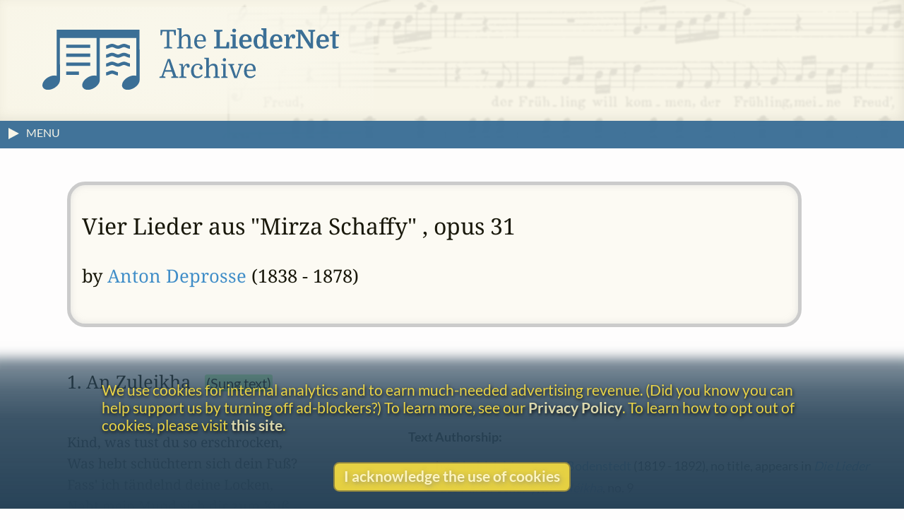

--- FILE ---
content_type: text/html
request_url: https://www.lieder.net/lieder/assemble_opus.html?ComposerId=677&Opus=31
body_size: 7922
content:
<!DOCTYPE html>
<html lang="en">
<head>
<title>
Vier Lieder aus "Mirza Schaffy" | A. Deprosse
| LiederNet
</title>
<!--<link rel="preconnect" href="https://fonts.gstatic.com/" crossorigin />-->
<meta name="google-site-verification" content="1X0R00VYafsido-bovKUJjyCu4rra_W_9elarBiO8H8" />
<meta charset="UTF-8">
<meta name="identifier-url" content="https://www.lieder.net/">
<meta name="copyright" content="© The LiederNet Archive">
<meta name="viewport" content="width=device-width, initial-scale=1.0">
<link id="favicon" rel="shortcut icon" href="/favicon/favicon.ico?v=2" type="image/x-icon">
<link rel="icon" type="image/png" sizes="32x32" href="favicon/favicon-32x32.png?v=2">
<link rel="icon" type="image/png" sizes="16x16" href="favicon/favicon-16x16.png?v=2">
<meta name="theme-color" content="#284358">
<meta name="apple-mobile-web-app-status-bar-style" content="black-translucent"> 
<link rel="apple-touch-icon" sizes="180x180" href="favicon/apple-touch-icon.png?v=2">
<link rel="manifest" href="favicon/site.webmanifest?v=2">
<link rel="mask-icon" href="favicon/safari-pinned-tab.svg?v=2" color="#3b6f96">
<meta name="description" content="Texts and Translations to Lieder and other classical vocal works in more than a hundred languages">
<meta name="keywords" content="Lieder, translation, lyrics, art song, poetry, vocal text, kunstlieder, uebersetzungen, gedichte, melodie, traductions, Liederen, canzoni, laulua, piosenki, pisne, letra, cancoe">
<meta name="robots" content="index,follow">
<meta http-equiv="X-UA-Compatible" content="ie=edge">

<style type="text/css">
  @media print {
    main { display:none; }
  }
</style>

<link rel="preload" as="style" href="/lieder/style/style_sheet.css?v=127" type="text/css">

<link rel="stylesheet" href="/lieder/style/style_sheet.css?v=127" type="text/css">

<link rel="preload" fetchpriority="high" as="image" href="/images/Hirt4transp.png" type="image/png">

<link rel="preload" href="/lieder/fonts/lato-v24-latin-ext-regular.woff2" as="font" type="font/woff2" crossorigin>

<link rel="preload" href="/lieder/fonts/lato-v24-latin-ext-700.woff2" as="font" type="font/woff2" crossorigin>

<link rel="preload" href="/lieder/jquery/jquery-3.7.1.min.js" as="script" type="text/javascript">
<script fetchpriority="high" src="/lieder/jquery/jquery-3.7.1.min.js"></script>




<script type="text/javascript">
function delete_my_cookie ( cookie_name )
{
  var cookie_date = new Date ( );  // current date & time
  cookie_date.setTime ( cookie_date.getTime() - 1 );
  document.cookie = cookie_name + "=X;expires=" + cookie_date.toGMTString();
}

function sign_out() {
  delete_my_cookie("lieder");
  location.reload();
}

document.addEventListener('DOMContentLoaded', function() {
  const trailingTrimOnly = ['new_text', 'display_text'];
  
  // Function to trim an input
  function trimInput(input) {
    if (input.tagName === 'TEXTAREA' && trailingTrimOnly.includes(input.id)) {
      input.value = input.value.replace(/\s+$/g, '');
    } else if ((input.tagName === 'INPUT' && ['text', 'email', 'search', 'tel', 'url'].includes(input.type)) || 
               input.tagName === 'TEXTAREA') {
      input.value = input.value.trim();
    }
  }
  
  // Attach blur listeners directly to all inputs
  function attachBlurListeners() {
    const inputs = document.querySelectorAll('input[type="text"], input[type="email"], input[type="search"], input[type="tel"], input[type="url"], textarea');
    inputs.forEach(function(input) {
      input.addEventListener('blur', function() {
        trimInput(this);
      });
    });
  }
  
  // Run initially
  attachBlurListeners();
  
  // Also use MutationObserver to handle dynamically added inputs
  const observer = new MutationObserver(function(mutations) {
    attachBlurListeners();
  });
  
  observer.observe(document.body, {
    childList: true,
    subtree: true
  });
});

</script>




<script async src="/lieder/js/sha3.js"></script>

<script type="text/javascript">
    $(document).ready(function() {
        $("body").show();
        sf();
    });

function sf() { 
    if (document.f) { 
        if (document.f.username) {
            document.f.username.focus(); 
        } else {
            document.f.submit.focus(); 
        }
    }
}

function hashIt() {
   var hash = CryptoJS.SHA3($("#password").val(), { outputLength: 224 });
   $("#password").val(hash);
   return true;
}

function getCookie(cname) {
    var name = cname + "=";
    var ca = document.cookie.split(';');
    for(var i=0; i<ca.length; i++) {
        var c = ca[i];
        while (c.charAt(0)==' ') c = c.substring(1);
        if (c.indexOf(name) == 0) return c.substring(name.length,c.length);
    }
    return "";
}

function setCookie(cname, cvalue, exdays) {
    var d = new Date();
    d.setTime(d.getTime() + (exdays*24*60*60*1000));
    var expires = "expires="+d.toUTCString();
    document.cookie = cname + "=" + cvalue + "; " + expires;
}

function readCookie(desc) {
  var nameEq = desc + "=";
  var decodedCookie = decodeURIComponent(document.cookie);
  var cArray = decodedCookie.split(';');
  for(var i = 0; i < cArray.length; i++) {
    var ck = cArray[i];
    while (ck.charAt(0) == ' ') {
      ck = ck.substring(1);
    }
    if (ck.indexOf(nameEq) == 0) {
      return ck.substring(nameEq.length, ck.length);
    }
  }
  return "";
}

function createCookie(keyName,value,days) {
    var today = new Date();
    var expiry = new Date(today.getTime() + (days*24*60*60*1000));
    document.cookie = keyName + "=" + value + ";expires=" + expiry.toUTCString() + ";path=/";
}

function accept() {
    createCookie('accepts','Y','60');
    hasAccepted();
}

function hasAccepted() {
    var accepted = readCookie('accepts');
    if (accepted != 'Y') {
        document.getElementById('cookie-notice').style.visibility='visible';
        document.getElementById('cookie-notice').style.opacity=1;
    } else {
        document.getElementById('cookie-notice').style.visibility='hidden';
        document.getElementById('cookie-notice').style.opacity=0;
    }
}

document.addEventListener('DOMContentLoaded', hasAccepted);

function toggle(div_id) {
	var el = document.getElementById(div_id);
	if ( el.style.display == 'none' ) {	el.style.display = 'block';}
	else {el.style.display = 'none';}
}

function toggleMenu() {
    var menu = document.getElementById('left-nav');
    if (menu.classList.contains('nav-hidden')) { 
        openMenu();
    } else {
        closeMenu();
    }
}

document.addEventListener("DOMContentLoaded", function(e) {
    var w = window.matchMedia("screen and (min-width: 100rem)");
    autoMenu();
    w.addListener(autoMenu);
    function autoMenu() {
        if (w.matches) { 
            openMenu();
        } else {
            closeMenu();
        }
    }
});

window.addEventListener('load', () => {
    const emails = document.getElementsByClassName('email');
        Array.from(emails).forEach(function(email) {
            const decoded = atob(email.name);
            email.href = "mailto:" + decoded;
    });
});

function openMenu() {
    var menu = document.getElementById('left-nav');
    var arrow = document.getElementById('menu-toggle-arrow');
    menu.classList.remove('nav-hidden');
    menu.classList.add('nav-show');
    arrow.classList.add('menu-close-arrow');
    if (window.matchMedia("(min-width: 1600px)").matches) {
        menu.classList.add('menu-width');
        document.getElementById('donations-card').classList.add('donations-wide');
    }
    document.getElementById('menu-toggle-text').textContent = 'Close Menu';
}

function closeMenu() {
    document.getElementById('menu-toggle-text').textContent = 'MENU';
    var menu = document.getElementById('left-nav');
    var arrow = document.getElementById('menu-toggle-arrow');
    arrow.classList.remove('menu-close-arrow');
    menu.classList.remove('nav-show');
    menu.classList.add('nav-hidden');
    menu.classList.remove('menu-width');
    document.getElementById('donations-card').classList.remove('donations-wide');
}

document.addEventListener('keyup', function (event) {
    var key = event.key;
    if (key === 'Escape' || key === 'Esc' || key === 27)  {
        if (document.getElementById('left-nav').classList.contains('nav-show')) {
            closeMenu();
        }
    }
});

window.addEventListener('beforeunload', function() {
    var spinner = document.querySelector('.loader');
    spinner.style.visibility = 'visible';
    spinner.style.opacity = 1;
});

window.addEventListener('pageshow', function() {
    var spinner = document.querySelector('.loader');
    spinner.style.visibility = 'hidden';
    spinner.style.opacity = 0;
});

</script>




<script type="text/javascript">

function hasSessionId(url) {
  try {
    const urlObj = new URL(url);
    const params = urlObj.searchParams;
    
    // Common session ID parameter names (case-insensitive)
    const sessionParams = [
      'sid',
      'sessionid',
      'session_id',
      'phpsessid',
      'jsessionid',
      'aspsessionid',
      'aspsession',
      'cfid',
      'cftoken',
      'sessid',
      'session'
    ];
    
    // Check if any session parameter exists
    for (const param of sessionParams) {
      // Check both lowercase and uppercase versions
      if (params.has(param) || params.has(param.toUpperCase())) {
        return true;
      }
    }
    
    return false;
    
  } catch (e) {
    // If URL is invalid, return true to flag it for review
    console.warn('Invalid URL:', url, e);
    return true;
  }
}

function isValidUrl(url) {
  if (!url) return false;
  
  try {
    const parsed = new URL(url);
    
    if (parsed.protocol !== 'http:' && parsed.protocol !== 'https:') {
      return false;
    }
    
    if (!parsed.hostname || !parsed.hostname.includes('.')) {
      return false;
    }
    
    const parts = parsed.hostname.split('.');
    const tld = parts[parts.length - 1];
    if (tld.length < 2) {
      return false;
    }
    
    return true;
  } catch (e) {
    return false;
  }
}

document.addEventListener('submit', function(e) {
  // Create an array to hold all URL inputs we need to check
  const urlInputs = [];
  
  // Check for input[name="url"]
  const urlInput = e.target.querySelector('input[name="url"]');
  if (urlInput) {
    urlInputs.push(urlInput);
  }

  // Check for input[name="new_website"]
  const newWebsiteInput = e.target.querySelector('input[name="new_website"]');
  if (newWebsiteInput) {
    urlInputs.push(newWebsiteInput);
  }
  
  // Check for inputs with id matching 'new_link' followed by numbers
  const newLinkInputs = e.target.querySelectorAll('input[id^="new_link"]');
  newLinkInputs.forEach(input => {
    // Verify it matches the pattern exactly (new_link followed by digits)
    if (/^new_link\d+$/.test(input.id)) {
      urlInputs.push(input);
    }
  });
  
  // Validate all URL inputs
  for (const input of urlInputs) {
    const url = input.value.trim();
    
    // Skip empty inputs
    if (!url) continue;
    
    if (!isValidUrl(url)) {
      e.preventDefault();
      alert('Please fix the URL ' + url + ' - it needs to be a valid URL starting with http:// or https:// followed by an internet webserver name');
      input.focus();
      input.style.borderColor = 'red';
      return;
    }
    
    if (hasSessionId(url)) {
      e.preventDefault();
      alert('Please remove the session ID from the URL ' + url);
      input.focus();
      input.style.borderColor = 'red';
      return;
    }

    if (/lieder\.net/i.test(url)) {
      e.preventDefault();
      alert("Oops, your external link does not appear to be external, but rather links to LiederNet! Please try again. Perhaps your computer didn't hear your copy command.");
      input.focus();
      input.style.borderColor = 'red';
      return;
    }


    if (/imslp\.(org|info|net)/i.test(url) && /\.pdf/i.test(url)) {
      e.preventDefault();
      alert("Please link to the main page of the work in IMSLP. The PDF file locations have a way of moving around sometimes.");
      input.focus();
      input.style.borderColor = 'red';
      return;
    }

    // Check for video and audio platforms
    if (/youtube/i.test(url) || 
      /youtu\.be/i.test(url) || 
      /soundcloud/i.test(url) || 
      /spotify/i.test(url) ||
      /vimeo/i.test(url) ||
      /dailymotion/i.test(url) ||
      /twitch/i.test(url) ||
      /tiktok/i.test(url) ||
      /apple\.com\/.*music/i.test(url) ||
      /deezer/i.test(url) ||
      /tidal/i.test(url) ||
      /pandora/i.test(url) ||
      /bandcamp/i.test(url) ||
      /facebook\.com\/.*\/videos/i.test(url) ||
      /instagram\.com\/.*\/reels/i.test(url) ||
      /\.(mp3|mp4|wav|m4a|flac|ogg|avi|mov|wmv|flv|webm)(\?|$)/i.test(url)) {
          e.preventDefault();
          alert("Please do not link to videos or recordings.");
          input.focus();
          input.style.borderColor = 'red';
          return;
    }

  }
});

// Reset border color when user starts typing
document.addEventListener('input', function(e) {
  // Check if it's one of the URL inputs we validate
  if (e.target.name === 'url' || (e.target.id && /^new_link\d+$/.test(e.target.id))) {
    e.target.style.borderColor = '';
  }
});

</script>

 <!-- Needed for subdirectories like guest_editors to override -->

<!-- ANALYTICS -->
<link rel="dns-prefetch" href="https://www.googletagmanager.com/" >
<link href="https://www.googletagmanager.com/gtag/js?id=UA-34594381-1" rel="preload" as="script">
<script async src="https://www.googletagmanager.com/gtag/js?id=UA-34594381-1"></script>
<script>
  window.dataLayer = window.dataLayer || [];
  function gtag(){dataLayer.push(arguments);}
  gtag('js', new Date());
  gtag('config', 'UA-34594381-1');
  gtag('config', 'G-TZQ9RWX000');
</script>
<!-- /ANALYTICS -->

<!-- GOOGLE ADS -->
<!-- /GOOGLE ADS -->

</head>

<body 
onLoad=sf()
>
<div class="loader"></div>


<!-- FUNDRAISING BANNER -->



<script>
function dismiss() {
    createCookie('new_feature_dismissed','Y','10');
    hasDismissed();
}

function hasDismissed() {
    var dismissed = readCookie('new_feature_dismissed');
    if (dismissed === 'Y') {
        var fundraiser = document.getElementById('fundraiser');
        void fundraiser.offsetWidth;
        fundraiser.classList.add('hidden');
    }
}

document.addEventListener('DOMContentLoaded', hasDismissed);
</script>

<!-- /FUNDRAISING BANNER -->

<!-- Maintenance window banner -->
<!-- Maintenance window banner -->


<!-- SITE BANNER -->
<header role="banner" class="site-header">
    <div class="banner">
        <div class="banner-background"></div>
        <div class="logo-box">
            <a class="logo-home" href="/lieder/">
<img aria-label="LiederNet Archive logo" class="logo-large" class="logo-large" src="/images/LN_logo_colour.svg" alt="LiederNet logo">
            </a>
        </div>    

        <!-- no log-in button for now
        <a href="/lieder/my_account.html?sign_in=1">
            <div class="login-button">
                <p class="login-btn-text">Log in</p>
            </div>
        </a>
        -->
    </div>
    
</header>
<!-- /SITE BANNER -->

<!-- MAIN -->
<main id="main" class="main">

<!-- INFO BAR -->
<div class="info-bar">
    <span class="menu-toggle" id="menu-toggle" onclick="toggleMenu()">
        <span class="arrow-container">
            <svg height="19" width="19">
                <polygon id="menu-toggle-arrow" class="menu-arrow" points="4,3 4,19 19,11" />
            </svg>
        </span>
    <span id="menu-toggle-text" class="menu-toggle-text"></span>
    </span>
    <span class="user-info">


    </span>
</div>
<!-- /INFO BAR -->
<!-- NAVBAR + CONTENT -->
<div class="nav-and-content">
<!-- NAVBAR -->
<nav class="left-nav nav-hidden" id="left-nav"><p class="nav-title">CONTENTS</p>
    <span class="mobile-menu-close" onclick="toggleMenu()">&times;</span>
    <ul>
    <li class="nav-item"><a href="/lieder/">Home</a> | <a href="/lieder/intro.html">Introduction</a></li>
    <li class="nav-item"><a href="/lieder/cindex.html">Composers&nbsp;(20,577)</a></li>
    <li class="nav-item"><a href="/lieder/pindex.html">Text&nbsp;Authors&nbsp;(20,376)</a></li>
    <li class="nav-item">
        <a href="/lieder/random.html?68445">Go&nbsp;to&nbsp;a&nbsp;Random&nbsp;Text</a></li>
    <li class="nav-item"><a href="/lieder/new.html">What&rsquo;s New</a></li>
    <li class="nav-item"><a href="/lieder/tour.html">A&nbsp;Small&nbsp;Tour</a></li>
    <li class="nav-item"><a href="/lieder/faq.html">FAQ & Links</a></li>
    <li class="nav-item"><a href="/lieder/donors.html">Donors</a></li>
    </ul>
    <ul><li class="nav-item donate-page-btn"><a href="/lieder/donate.html">DONATE</a></li></ul>
    <p class="nav-title">UTILITIES</p>
    <ul>
    <li class="nav-item"><a href="/lieder/search.html">Search&nbsp;Everything</a></li>
    <li class="nav-item"><a href="/lieder/quick_find.html">Search&nbsp;by&nbsp;Surname</a></li>
    <li class="nav-item"><a href="/lieder/find_titles_and_first_lines.html">Search&nbsp;by&nbsp;Title&nbsp;or&nbsp;First&nbsp;Line</a></li>
    <li class="nav-item"><a href="/lieder/find_settings_by_date.html">Search&nbsp;by&nbsp;Year</a></li>
    <li class="nav-item"><a href="/lieder/find_text_compilations.html">Search&nbsp;by&nbsp;Collection</a></li>
    <!-- <li class="nav-item"><a href="/lieder/random.html?type=sc">Random&nbsp;Song&nbsp;Cycle</a></li> --> 
    </ul>
    <p class="nav-title">CREDITS</p>
    <ul>
    <li class="nav-item"><a href="/lieder/emily_ezust.html">Emily&nbsp;Ezust</a></li> <!-- New page? -->
    <li class="nav-item"><a href="/lieder/contrib.html">Contributors&nbsp;(1,122)</a></li>
    <li class="nav-item"><a href="/lieder/contact.html">Contact Information</a></li>
    <li class="nav-item"><a href="/lieder/biblio.html">Bibliography</a></li>    

    <li class="nav-item"><hr aria-label="separator"></li>

    <li class="nav-item"><a href="/lieder/copyright.html">Copyright Statement</a></li>
    <li class="nav-item"><a href="/lieder/privacy_policy.html">Privacy Policy</a></li>
    

    <li class="nav-item"></li>
    </ul>
    <p style="text-align: center; margin: 0.5rem;">
        <a class="fb-link" href="https://www.facebook.com/TheLiedArtSongAndChoralTextsArchive">Follow us on Facebook</a>
    </p>

</nav>
<!-- /NAVBAR -->
  
<!-- PRIMARY CONTENT AND ASSOCIATED ELEMENTS -->
    <section id="content" class="content">



   


<div class="cycle">


<div class="list-frontmatter">
<h1> Vier Lieder aus "Mirza Schaffy" , opus 31</h1>

<h2>by <a href="/lieder/get_settings.html?ComposerId=677">Anton Deprosse</a> (1838 - 1878)</h2>



</div>

<h2 class="title">1. An&nbsp;Zuleikha<div class="st-status">&emsp;<a href="/lieder/about_sung_texts.html"><span class="verified">(Sung text)</span></a></div></h2><div class="lang text-lang detail wide-only">Language:&ensp;<span class="orig">German&nbsp;(Deutsch)&nbsp;</span></div><div class="multi-text"><div class="text"><pre>Kind, was tust du so erschrocken,
Was hebt schüchtern sich dein Fuß?
Fass' ich tändelnd deine Locken,
Naht mein Mund sich dir zum Kuß --
Was ich biete, was ich suche,
Laß dich's, Mädchen, nicht betrüben:
Denn so steht's im Schicksalsbuche
Mir urzeitlich vorgeschrieben!

<span class="ellipsis" style="color:red;font-size:120%; font-weight:700"> ... </span>

Beut die Liebe dir Bedrängnis?
Scheuche lächelnd Angst und Pein,
Denn erfüllt muß das Verhängnis
Meines stolzen Herzens sein!
Ob ich sinne, ob ich suche,
Keine andre kann ich lieben:
Denn so steht's im Schicksalsbuche
Mir urzeitlich vorgeschrieben!

Hoffst du einst dort auf Belohnung
Nach vollbrachter Erdenbahn,
Nimm dich selbst auch hier voll Schonung
Meines armen Herzens an!
Keines andern Minne suche,
Füge, zwing dich, <I>mich</I> zu lieben!
Denn so steht's im Schicksalsbuche
Dir urzeitlich vorgeschrieben!

Nimm dies duft'ge Lied und lies es,
Lausche seinem Zauberton --
Es verheißt des Paradieses
Seligkeit auf Erden schon!
Andres Glück dort oben suche,
Doch hienieden laß uns lieben:
Denn so steht's im Schicksalsbuche
Uns urzeitlich vorgeschrieben!

<span class="ellipsis" style="color:red;font-size:120%; font-weight:700"> ... </span></pre>
</div><div class="notes multi-notes"><p><p class="text-info">Text Authorship:</p><ul><li> by <a href="/lieder/get_author_texts.html?AuthorId=292">Friedrich Martin von Bodenstedt</a> (1819 - 1892), no title, appears in <I><a href="/lieder/show_poems_in_group.html?CID=113">Die Lieder des Mirza-Schaffy</a></I>, in <I><a href="/lieder/show_poems_in_group.html?CID=1667">Zuléikha</a></I>, no. 9</li></ul><p class="text-info">Based on:</p><ul><li> a text in Azerbaijani&nbsp;(Azərbaycan&nbsp;dili) by <a href="/lieder/get_author_texts.html?AuthorId=2562">Mirzə Şəfi Vazeh</a> (1794 - 1852)&nbsp;[text unavailable]<ul><li> <a href="/lieder/get_text.html?TextId=50165">Go to the text page.</a></li></ul></li></ul></p><p>See other <a href="/lieder/get_text.html?TextId=50166">settings</a> of this text.</p>

</div></div><h2 class="title">2. Nach&nbsp;einem&nbsp;hohen&nbsp;Ziele<div class="st-status">&emsp;<a href="/lieder/about_sung_texts.html"><span class="verified">(Sung text)</span></a></div></h2><div class="lang text-lang detail wide-only">Language:&ensp;<span class="orig">German&nbsp;(Deutsch)&nbsp;</span></div><div class="multi-text"><div class="text"><pre>Nach einem hohen Ziele streben wir,
   So ich wie Du!
Uns in Gefangenschaft begeben wir,
    So ich wie du!
In mein Herz sperr' ich Dich -- Du mich in Deines,
Getrennt und doch vereint, so leben wir,
    So ich wie Du!
Dich fing mein Witz -- und mich Dein schönes Auge,
Und wie zwei Fisch' am Angel schweben wir,
    So ich wie Du!
Und doch den Fischen ungleich -- durch die Lüfte
Uns wie ein Adlerpaar erheben wir,
    So ich wie Du!</pre>
</div><div class="notes multi-notes"><p><p class="text-info">Text Authorship:</p><ul><li> by <a href="/lieder/get_author_texts.html?AuthorId=292">Friedrich Martin von Bodenstedt</a> (1819 - 1892), no title, appears in <I><a href="/lieder/show_poems_in_group.html?CID=113">Die Lieder des Mirza-Schaffy</a></I>, in <I><a href="/lieder/show_poems_in_group.html?CID=1666">Tiflis</a></I>, no. 10</li></ul><p class="text-info">Based on:</p><ul><li> a text in Azerbaijani&nbsp;(Azərbaycan&nbsp;dili) by <a href="/lieder/get_author_texts.html?AuthorId=2562">Mirzə Şəfi Vazeh</a> (1794 - 1852)&nbsp;[text unavailable]<ul><li> <a href="/lieder/get_text.html?TextId=50163">Go to the text page.</a></li></ul></li></ul></p><p>See other <a href="/lieder/get_text.html?TextId=50164">settings</a> of this text.</p>



</div></div><h2 class="title">3. Die helle Sonne leuchtet <span class="verified">Sung Text</span></h2><p><span color="blue">Note: this is a multi-text setting</span></p><br><div class="multi-text"><div class="text"><pre>Die helle Sonne leuchtet
  Auf's weite Meer hernieder,
Und alle Wellen zittern
  Von ihrem Glanze wieder.

Du spiegelst Dich, wie die Sonne,
  Im Meere meiner Lieder!
Sie alle glühn und zittern
  Von Deinem Glanze wieder!</pre>
</div><div class="notes detail" style="max-width:40rem"><p><p class="text-info">Text Authorship:</p><ul><li> by <a href="/lieder/get_author_texts.html?AuthorId=292">Friedrich Martin von Bodenstedt</a> (1819 - 1892), appears in <I><a href="/lieder/show_poems_in_group.html?CID=113">Die Lieder des Mirza-Schaffy</a></I>, in <I><a href="/lieder/show_poems_in_group.html?CID=8174">Nachklänge aus der Schule der Weisheit</a></I>, no. 2</li></ul><p class="text-info">Based on:</p><ul><li> a text in Azerbaijani&nbsp;(Azərbaycan&nbsp;dili) by <a href="/lieder/get_author_texts.html?AuthorId=2562">Mirzə Şəfi Vazeh</a> (1794 - 1852)&nbsp;[text unavailable]<ul><li> <a href="/lieder/get_text.html?TextId=19634">Go to the text page.</a></li></ul></li></ul></p><p>See other <a href="/lieder/get_text.html?TextId=19635">settings</a> of this text.</p><p><p class="text-info">Available&nbsp;translations, adaptations or excerpts, and transliterations (if applicable):</p><ul><li><B class="tr">ENG</B> <a href="/lieder/get_text.html?TextId=78437">English</a> [singable]  (Constance Bache)  (William Stigand, né Stigant)  , "The golden sun it shineth" </li><li><B class="tr">ENG</B> <a href="/lieder/get_text.html?TextId=99799">English</a> (Sharon Krebs)  , <b>copyright &copy;</b> 2013, (re)printed on this website with kind permission </li><li><B class="tr">FRE</B> <a href="/lieder/get_text.html?TextId=114004">French&nbsp;(Français)</a> (Guy Laffaille)  , <b>copyright &copy;</b> 2016, (re)printed on this website with kind permission </li></ul></p>
 <p>Confirmed with <u>Die Lieder des Mirza-Schaffy mit einem Prolog von Friedrich Bodenstedt</u>, Einunddreißigste Auflage, Berlin, Verlag der Königlichen Geheimen Ober-Hofbuchdruckerei, 1870, page 124.</p><br>
Research team  for this page: Emily Ezust  <b>[Administrator]</b> , Johann Winkler <br><br><hr></div></div><br><div class="multi-text"><div class="text"><pre>Ich fühle Deinen Odem
  Mich überall [umwehn]<sup>1</sup> --
Wohin die Augen schweifen
  Wähn' ich, Dein Bild zu [sehn]<sup>2</sup>!

Im Meere meiner Gedanken
  Kannst Du nur untergehn
Um, wie die Sonne, Morgens
  Schön wieder aufzustehn!</pre>
</div><div class="notes detail" style="max-width:40rem"><p><p class="text-info">Text Authorship:</p><ul><li> by <a href="/lieder/get_author_texts.html?AuthorId=292">Friedrich Martin von Bodenstedt</a> (1819 - 1892), no title, appears in <I><a href="/lieder/show_poems_in_group.html?CID=113">Die Lieder des Mirza-Schaffy</a></I>, in <I><a href="/lieder/show_poems_in_group.html?CID=8174">Nachklänge aus der Schule der Weisheit</a></I>, no. 3</li></ul><p class="text-info">Based on:</p><ul><li> a text in Azerbaijani&nbsp;(Azərbaycan&nbsp;dili) by <a href="/lieder/get_author_texts.html?AuthorId=2562">Mirzə Şəfi Vazeh</a> (1794 - 1852)&nbsp;[text unavailable]<ul><li> <a href="/lieder/get_text.html?TextId=19255">Go to the text page.</a></li></ul></li></ul></p><p>See other <a href="/lieder/get_text.html?TextId=19256">settings</a> of this text.</p><p><p class="text-info">Available&nbsp;translations, adaptations or excerpts, and transliterations (if applicable):</p><ul><li><B class="tr">ENG</B> <a href="/lieder/get_text.html?TextId=78435">English</a> [singable]  (Constance Bache)  (William Stigand, né Stigant)  , "I feel thy breath in sweetness" </li><li><B class="tr">ENG</B> <a href="/lieder/get_text.html?TextId=99800">English</a> (Sharon Krebs)  , <b>copyright &copy;</b> 2013, (re)printed on this website with kind permission </li><li><B class="tr">FRE</B> <a href="/lieder/get_text.html?TextId=114000">French&nbsp;(Français)</a> (Guy Laffaille)  , <b>copyright &copy;</b> 2016, (re)printed on this website with kind permission </li><li><B class="tr">SPA</B> <a href="/lieder/get_text.html?TextId=124523">Spanish&nbsp;(Español)</a> (Andrew Schneider)  , <b>copyright &copy;</b> 2018, (re)printed on this website with kind permission </li></ul></p>
<a href="get_text.html?TextId=19256&RF=1">View original text (without footnotes)</a><br>
 <p>Confirmed with <u>Die Lieder des Mirza-Schaffy mit einem Prolog von Friedrich Bodenstedt</u>, Einunddreißigste Auflage, Berlin, Verlag der Königlichen Geheimen Ober-Hofbuchdruckerei, 1870, page 124.</p>

<sup>1</sup> Keller: "umwehen"<br>
<sup>2</sup> Keller: "sehen"<br><br>
Research team  for this page: Emily Ezust  <b>[Administrator]</b> , Johann Winkler <br><br><hr></div></div><h2 class="title">4. An&nbsp;Hafisa<div class="st-status">&emsp;<a href="/lieder/about_sung_texts.html"><span class="verified">(Sung text)</span></a></div></h2><div class="lang text-lang detail wide-only">Language:&ensp;<span class="orig">German&nbsp;(Deutsch)&nbsp;</span></div><div class="multi-text"><div class="text"><pre>Neig' sch&ouml;ne Knospe, dich zu mir,
Und was ich bitte das tu' mir!
Ich will dich pflegen und halten;
Du sollst bei mir erwarmen
Und sollst in meinen Armen
Zur Blume dich entfalten.</pre>
</div><div class="notes multi-notes"><p><p class="text-info">Text Authorship:</p><ul><li> by <a href="/lieder/get_author_texts.html?AuthorId=292">Friedrich Martin von Bodenstedt</a> (1819 - 1892), no title, appears in <I><a href="/lieder/show_poems_in_group.html?CID=113">Die Lieder des Mirza-Schaffy</a></I>, in <I><a href="/lieder/show_poems_in_group.html?CID=1669">Hafisa</a></I>, no. 4</li></ul><p class="text-info">Based on:</p><ul><li> a text in Azerbaijani&nbsp;(Azərbaycan&nbsp;dili) by <a href="/lieder/get_author_texts.html?AuthorId=2562">Mirzə Şəfi Vazeh</a> (1794 - 1852)&nbsp;[text unavailable]<ul><li> <a href="/lieder/get_text.html?TextId=19220">Go to the text page.</a></li></ul></li></ul></p><p>See other <a href="/lieder/get_text.html?TextId=19221">settings</a> of this text.</p><p><p class="text-info">Available&nbsp;translations, adaptations or excerpts, and transliterations (if applicable):</p><ul><li><B class="tr">ENG</B> <a href="/lieder/get_text.html?TextId=78509">English</a> [singable]  (Constance Bache)  , "Bend, opening blossom" </li><li><B class="tr">FRE</B> <a href="/lieder/get_text.html?TextId=114002">French&nbsp;(Français)</a> (Guy Laffaille)  , <b>copyright &copy;</b> 2016, (re)printed on this website with kind permission </li></ul></p>


</div></div>




    
    </section>
<!-- / PRIMARY CONTENT AND ASSOCIATED ELEMENTS -->
</div>
<!-- /NAV + CONTENT -->
</main>
<!-- /MAIN -->
<!-- ANYTHING THAT FOLLOWS THE CONTENT -->
    <aside id="after-the-content">
<div id="donations-card" class="donations-card">
<div class="donations-title">Gentle Reminder</div>
<p>

This website began in 1995 as a personal project by Emily Ezust, who has
been working on it full-time without a salary since 2008. Our research has 
never had any government or institutional funding, so if you

found

the information here useful, please consider making a 
donation.
Your help is greatly appreciated!<br>
&ndash;Emily Ezust, Founder</p>
<div style="margin-left:auto;margin-right:auto">
<a class="donate-page-btn" href="/lieder/donate.html">Donate</a>
</div>
</div>
<script>
function showSometimes() {
  var rnd = Math.random();
    if (rnd < .2) {
      document.getElementById('donations-card').style.display='block';
  }
}

document.addEventListener('DOMContentLoaded', showSometimes);
</script>



    <br>
    </aside>
<!-- /ANYTHING THAT FOLLOWS THE CONTENT -->

<div id="cookie-notice" class="cookie-notice">
<p class="cookie-msg">We use cookies for internal analytics and to earn much-needed advertising revenue. (Did you know you can help support us by turning off ad-blockers?) To learn more, see our <a href="/lieder/privacy_policy.html">Privacy Policy</a>. To learn how to opt out of cookies, please visit <a href="https://www.cookiesandyou.com/" target="_blank">this site</a>.</p>
<p class="cookie-btn" onclick="accept()">I acknowledge the use of cookies</p>
</div> 
<!-- FOOTER -->
<footer class="footer">
    <p><a href="/lieder/contact.html">Contact</a><br>
    <a href="/lieder/copyright.html">Copyright</a><br>
    <a href="/lieder/privacy_policy.html">Privacy</a><br></p>
    <p>Copyright &copy; 2026 The LiederNet Archive</p>
    <a id="design" href="https://www.thuris.com" target="_blank">Site redesign by Shawn Thuris</a>
</footer>
<!-- /FOOTER -->
</body>
</html>

 






